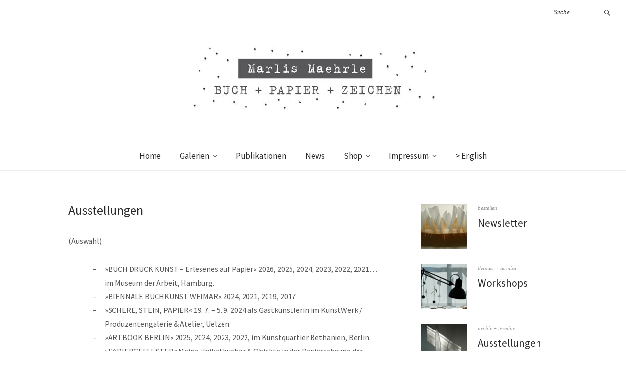

--- FILE ---
content_type: text/html; charset=UTF-8
request_url: https://www.papierzeichen.de/ausstellungen/
body_size: 7391
content:
<!DOCTYPE html>
<html lang="de-DE">
<head>
<meta charset="UTF-8" />
<meta name="viewport" content="width=device-width, initial-scale=1">
<link rel="profile" href="http://gmpg.org/xfn/11">
<link rel="pingback" href="https://www.papierzeichen.de/xmlrpc.php">

<title>Ausstellungen - Papierzeichen</title>
<link rel="alternate" hreflang="en-us" href="https://www.papierzeichen.de/exhibitions/?lang=en" />
<link rel="alternate" hreflang="de-de" href="https://www.papierzeichen.de/ausstellungen/" />

<!-- This site is optimized with the Yoast SEO plugin v13.3 - https://yoast.com/wordpress/plugins/seo/ -->
<meta name="robots" content="max-snippet:-1, max-image-preview:large, max-video-preview:-1"/>
<link rel="canonical" href="https://www.papierzeichen.de/ausstellungen/" />
<meta property="og:locale" content="de_DE" />
<meta property="og:type" content="article" />
<meta property="og:title" content="Ausstellungen - Papierzeichen" />
<meta property="og:description" content="(Auswahl) »BUCH DRUCK KUNST – Erlesenes auf Papier« 2026, 2025, 2024, 2023, 2022, 2021&#8230; im Museum der Arbeit, Hamburg. »BIENNALE BUCHKUNST WEIMAR« 2024, 2021, 2019, 2017 »SCHERE, STEIN, PAPIER« 19.&hellip; Weiterlesen" />
<meta property="og:url" content="https://www.papierzeichen.de/ausstellungen/" />
<meta property="og:site_name" content="Papierzeichen" />
<meta name="twitter:card" content="summary" />
<meta name="twitter:description" content="(Auswahl) »BUCH DRUCK KUNST – Erlesenes auf Papier« 2026, 2025, 2024, 2023, 2022, 2021&#8230; im Museum der Arbeit, Hamburg. »BIENNALE BUCHKUNST WEIMAR« 2024, 2021, 2019, 2017 »SCHERE, STEIN, PAPIER« 19.&hellip; Weiterlesen" />
<meta name="twitter:title" content="Ausstellungen - Papierzeichen" />
<script type='application/ld+json' class='yoast-schema-graph yoast-schema-graph--main'>{"@context":"https://schema.org","@graph":[{"@type":"WebSite","@id":"https://www.papierzeichen.de/#website","url":"https://www.papierzeichen.de/","name":"Papierzeichen","inLanguage":"de","potentialAction":[{"@type":"SearchAction","target":"https://www.papierzeichen.de/?s={search_term_string}","query-input":"required name=search_term_string"}]},{"@type":"WebPage","@id":"https://www.papierzeichen.de/ausstellungen/#webpage","url":"https://www.papierzeichen.de/ausstellungen/","name":"Ausstellungen - Papierzeichen","isPartOf":{"@id":"https://www.papierzeichen.de/#website"},"inLanguage":"de","datePublished":"2016-04-19T13:43:19+00:00","dateModified":"2025-11-11T16:35:22+00:00","potentialAction":[{"@type":"ReadAction","target":["https://www.papierzeichen.de/ausstellungen/"]}]}]}</script>
<!-- / Yoast SEO plugin. -->

<link rel='dns-prefetch' href='//www.papierzeichen.de' />
<link rel='dns-prefetch' href='//fonts.googleapis.com' />
<link rel='dns-prefetch' href='//s.w.org' />
<link rel="alternate" type="application/rss+xml" title="Papierzeichen &raquo; Feed" href="https://www.papierzeichen.de/feed/" />
<link rel="alternate" type="application/rss+xml" title="Papierzeichen &raquo; Kommentar-Feed" href="https://www.papierzeichen.de/comments/feed/" />
		<script type="text/javascript">
			window._wpemojiSettings = {"baseUrl":"https:\/\/s.w.org\/images\/core\/emoji\/12.0.0-1\/72x72\/","ext":".png","svgUrl":"https:\/\/s.w.org\/images\/core\/emoji\/12.0.0-1\/svg\/","svgExt":".svg","source":{"concatemoji":"https:\/\/www.papierzeichen.de\/wp-includes\/js\/wp-emoji-release.min.js?ver=5.2.23"}};
			!function(e,a,t){var n,r,o,i=a.createElement("canvas"),p=i.getContext&&i.getContext("2d");function s(e,t){var a=String.fromCharCode;p.clearRect(0,0,i.width,i.height),p.fillText(a.apply(this,e),0,0);e=i.toDataURL();return p.clearRect(0,0,i.width,i.height),p.fillText(a.apply(this,t),0,0),e===i.toDataURL()}function c(e){var t=a.createElement("script");t.src=e,t.defer=t.type="text/javascript",a.getElementsByTagName("head")[0].appendChild(t)}for(o=Array("flag","emoji"),t.supports={everything:!0,everythingExceptFlag:!0},r=0;r<o.length;r++)t.supports[o[r]]=function(e){if(!p||!p.fillText)return!1;switch(p.textBaseline="top",p.font="600 32px Arial",e){case"flag":return s([55356,56826,55356,56819],[55356,56826,8203,55356,56819])?!1:!s([55356,57332,56128,56423,56128,56418,56128,56421,56128,56430,56128,56423,56128,56447],[55356,57332,8203,56128,56423,8203,56128,56418,8203,56128,56421,8203,56128,56430,8203,56128,56423,8203,56128,56447]);case"emoji":return!s([55357,56424,55356,57342,8205,55358,56605,8205,55357,56424,55356,57340],[55357,56424,55356,57342,8203,55358,56605,8203,55357,56424,55356,57340])}return!1}(o[r]),t.supports.everything=t.supports.everything&&t.supports[o[r]],"flag"!==o[r]&&(t.supports.everythingExceptFlag=t.supports.everythingExceptFlag&&t.supports[o[r]]);t.supports.everythingExceptFlag=t.supports.everythingExceptFlag&&!t.supports.flag,t.DOMReady=!1,t.readyCallback=function(){t.DOMReady=!0},t.supports.everything||(n=function(){t.readyCallback()},a.addEventListener?(a.addEventListener("DOMContentLoaded",n,!1),e.addEventListener("load",n,!1)):(e.attachEvent("onload",n),a.attachEvent("onreadystatechange",function(){"complete"===a.readyState&&t.readyCallback()})),(n=t.source||{}).concatemoji?c(n.concatemoji):n.wpemoji&&n.twemoji&&(c(n.twemoji),c(n.wpemoji)))}(window,document,window._wpemojiSettings);
		</script>
		<style type="text/css">
img.wp-smiley,
img.emoji {
	display: inline !important;
	border: none !important;
	box-shadow: none !important;
	height: 1em !important;
	width: 1em !important;
	margin: 0 .07em !important;
	vertical-align: -0.1em !important;
	background: none !important;
	padding: 0 !important;
}
</style>
	<link rel='stylesheet' id='wp-block-library-css'  href='https://www.papierzeichen.de/wp-includes/css/dist/block-library/style.min.css?ver=5.2.23' type='text/css' media='all' />
<link rel='stylesheet' id='gallery-manager-css'  href='https://www.papierzeichen.de/wp-content/plugins/gallery-manager-pro/assets/css/gallery-manager.css?ver=5.2.23' type='text/css' media='all' />
<link rel='stylesheet' id='wpml-legacy-dropdown-0-css'  href='https://www.papierzeichen.de/wp-content/plugins/sitepress-multilingual-cms/templates/language-switchers/legacy-dropdown/style.css?ver=1' type='text/css' media='all' />
<link rel='stylesheet' id='weta-fonts-css'  href='https://fonts.googleapis.com/css?family=Source+Sans+Pro%3A400%2C400italic%2C600%2C600italic&#038;subset=latin%2Clatin-ext' type='text/css' media='all' />
<link rel='stylesheet' id='weta-style-css'  href='https://www.papierzeichen.de/wp-content/themes/weta/style.css?ver=20150704' type='text/css' media='all' />
<link rel='stylesheet' id='weta-flex-slider-style-css'  href='https://www.papierzeichen.de/wp-content/themes/weta/js/flex-slider/flexslider.css?ver=5.2.23' type='text/css' media='all' />
<link rel='stylesheet' id='genericons-css'  href='https://www.papierzeichen.de/wp-content/themes/weta/genericons/genericons.css?ver=3.3.1' type='text/css' media='all' />
<script type='text/javascript' src='https://www.papierzeichen.de/wp-includes/js/jquery/jquery.js?ver=1.12.4-wp'></script>
<script type='text/javascript' src='https://www.papierzeichen.de/wp-includes/js/jquery/jquery-migrate.min.js?ver=1.4.1'></script>
<script type='text/javascript' src='https://www.papierzeichen.de/wp-content/plugins/sitepress-multilingual-cms/templates/language-switchers/legacy-dropdown/script.js?ver=1'></script>
<script type='text/javascript' src='https://www.papierzeichen.de/wp-content/themes/weta/js/jquery.fitvids.js?ver=1.1'></script>
<script type='text/javascript' src='https://www.papierzeichen.de/wp-content/themes/weta/js/flex-slider/jquery.flexslider-min.js?ver=5.2.23'></script>
<link rel='https://api.w.org/' href='https://www.papierzeichen.de/wp-json/' />
<link rel="EditURI" type="application/rsd+xml" title="RSD" href="https://www.papierzeichen.de/xmlrpc.php?rsd" />
<link rel="wlwmanifest" type="application/wlwmanifest+xml" href="https://www.papierzeichen.de/wp-includes/wlwmanifest.xml" /> 
<meta name="generator" content="WordPress 5.2.23" />
<link rel='shortlink' href='https://www.papierzeichen.de/?p=18' />
<link rel="alternate" type="application/json+oembed" href="https://www.papierzeichen.de/wp-json/oembed/1.0/embed?url=https%3A%2F%2Fwww.papierzeichen.de%2Fausstellungen%2F" />
<link rel="alternate" type="text/xml+oembed" href="https://www.papierzeichen.de/wp-json/oembed/1.0/embed?url=https%3A%2F%2Fwww.papierzeichen.de%2Fausstellungen%2F&#038;format=xml" />
<meta name="generator" content="WPML ver:3.8.1 stt:1,3;" />
	<style type="text/css">
	.entry-content a, .comment-text a, .author-bio a, .textwidget a {color: ;}
		#masthead {background: ;}
	@media screen and (min-width: 1023px) {
	.sticky-content.fixed {background: ;}
	}
			#colophon {background: ;}
			.widget_weta_authors {background: ;}
			.widget_weta_quote {background: ;}
			.widget_weta_numbered_rp {background: ;}
							</style>
    	<style type="text/css" id="weta-header-css">
		
	#site-branding h1.site-title, #site-branding p.site-title, #site-branding p.site-description {display: none !important;}

		</style>
			<style type="text/css" id="wp-custom-css">
			.pull-right {
	padding-right: 2px;
}

h1.archive-title {
	font-family: Georgia, "Times New Roman", serif;
}		</style>
		</head>

<body class="page-template-default page page-id-18">

		<div class="header-bg">
		<header id="masthead" class="cf" role="banner">

			<div id="menu-top-wrap">
				

<div class="social-search-wrap">
	
			<div class="search-box">
			
<form method="get" class="searchform" action="https://www.papierzeichen.de/" role="search">
	<label for="s" class="screen-reader-text"><span>Suche</span></label>
	<input type="text" class="search-field" name="s" id="s" placeholder="Suche&hellip;" />
	<input type="submit" class="submit" name="submit" id="searchsubmit" value="Suche" />
<input type='hidden' name='lang' value='de' /></form>		</div><!-- end .search-box -->
		
	</div><!-- end .social-search-wrap -->			</div><!-- end .menu-top-wrap -->

			<div id="site-branding">
									<div id="site-logo">
						<a href="https://www.papierzeichen.de/" rel="home"><img src="https://www.papierzeichen.de/wp-content/uploads/2016/08/cropped-Logo_weta_neu-1.jpg" width="500" height="131" alt=""></a>
					</div><!-- end #site-logo -->
				 

									<p class="site-title"><a href="https://www.papierzeichen.de/" rel="home">Papierzeichen</a></p>
				
							</div><!-- end #site-branding -->

			<button id="menu-main-toggle"><span>Öffnen</span></button>
						<button id="menu-main-close"  class="btn-close"><span>Schließen</span></button>

			<div id="menu-main-wrap" class="sticky-element cf">

				<div class="sticky-anchor"></div>
				<nav id="site-nav" class="sticky-content cf" role="navigation">
					<div class="sticky-wrap">
										<ul id="menu-hauptnavigation" class="nav-menu"><li id="menu-item-7" class="menu-item menu-item-type-post_type menu-item-object-page menu-item-home menu-item-7"><a href="https://www.papierzeichen.de/">Home</a></li>
<li id="menu-item-31" class="menu-item menu-item-type-post_type menu-item-object-page menu-item-has-children menu-item-31"><a href="https://www.papierzeichen.de/galerien/">Galerien</a>
<ul class="sub-menu">
	<li id="menu-item-34" class="menu-item menu-item-type-post_type menu-item-object-page menu-item-34"><a href="https://www.papierzeichen.de/papier/">Papier</a></li>
	<li id="menu-item-271" class="menu-item menu-item-type-post_type menu-item-object-page menu-item-271"><a href="https://www.papierzeichen.de/buch/">Buch</a></li>
	<li id="menu-item-32" class="menu-item menu-item-type-post_type menu-item-object-page menu-item-32"><a href="https://www.papierzeichen.de/fotografie/">Fotografie</a></li>
	<li id="menu-item-2313" class="menu-item menu-item-type-post_type menu-item-object-page menu-item-2313"><a href="https://www.papierzeichen.de/sun-prints/">Sun Prints</a></li>
</ul>
</li>
<li id="menu-item-155" class="menu-item menu-item-type-post_type menu-item-object-page menu-item-155"><a href="https://www.papierzeichen.de/publikationen/">Publikationen</a></li>
<li id="menu-item-311" class="menu-item menu-item-type-taxonomy menu-item-object-category menu-item-311"><a href="https://www.papierzeichen.de/category/news/">News</a></li>
<li id="menu-item-508" class="menu-item menu-item-type-post_type menu-item-object-page menu-item-has-children menu-item-508"><a href="https://www.papierzeichen.de/shop/">Shop</a>
<ul class="sub-menu">
	<li id="menu-item-507" class="menu-item menu-item-type-post_type menu-item-object-page menu-item-507"><a href="https://www.papierzeichen.de/wabi-sabi-works/">wabi-sabi works</a></li>
	<li id="menu-item-506" class="menu-item menu-item-type-post_type menu-item-object-page menu-item-506"><a href="https://www.papierzeichen.de/blaue-wunder/">blaue wunder</a></li>
	<li id="menu-item-505" class="menu-item menu-item-type-post_type menu-item-object-page menu-item-505"><a href="https://www.papierzeichen.de/zarte-dinge/">zarte dinge</a></li>
</ul>
</li>
<li id="menu-item-26" class="menu-item menu-item-type-post_type menu-item-object-page menu-item-has-children menu-item-26"><a href="https://www.papierzeichen.de/kontakt/">Impressum</a>
<ul class="sub-menu">
	<li id="menu-item-1514" class="menu-item menu-item-type-post_type menu-item-object-page menu-item-1514"><a href="https://www.papierzeichen.de/datenschutzerklaerung/">Datenschutzerklärung</a></li>
</ul>
</li>
<li id="menu-item-870" class="menu-item menu-item-type-custom menu-item-object-custom menu-item-870"><a href="https://www.papierzeichen.de/?lang=en">> English</a></li>
</ul>						
										</div><!-- end .sticky-wrap -->
				</nav><!-- end #site-nav -->

				<div id="mobile-menu-top-wrap">
					

<div class="social-search-wrap">
	
			<div class="search-box">
			
<form method="get" class="searchform" action="https://www.papierzeichen.de/" role="search">
	<label for="s" class="screen-reader-text"><span>Suche</span></label>
	<input type="text" class="search-field" name="s" id="s" placeholder="Suche&hellip;" />
	<input type="submit" class="submit" name="submit" id="searchsubmit" value="Suche" />
<input type='hidden' name='lang' value='de' /></form>		</div><!-- end .search-box -->
		
	</div><!-- end .social-search-wrap -->				</div><!-- end .mobile-menu-top-wrap -->
				<button id="menu-main-close-bottom" class="btn-close"><span>Schließen</span></button>
			</div><!-- end #menu-main-wrap -->

		</header><!-- end #masthead -->
		</div><!-- end .header-bg -->

<div id="main-wrap">
	<div class="blog-wrap cf">
		<div id="primary" class="site-content cf" role="main">

		
<article id="post-18" class="cf post-18 page type-page status-publish hentry gallery-content-unit">
	<header class="entry-header">
		<h1 class="entry-title">Ausstellungen</h1>
	</header><!-- end .entry-header -->
	<div class="entry-content cf">
		<p>(Auswahl)</p>
<ul>
<li>»BUCH DRUCK KUNST – Erlesenes auf Papier« 2026, 2025, 2024, 2023, 2022, 2021&#8230;<br />
im Museum der Arbeit, Hamburg.</li>
<li>»BIENNALE BUCHKUNST WEIMAR« 2024, 2021, 2019, 2017</li>
<li>»SCHERE, STEIN, PAPIER« 19. 7. &#8211; 5. 9. 2024 als Gastkünstlerin im KunstWerk / Produzentengalerie &amp; Atelier, Uelzen.</li>
<li>»ARTBOOK BERLIN« 2025, 2024, 2023, 2022, im Kunstquartier Bethanien, Berlin.</li>
<li>»PAPIERGEFLÜSTER« Meine Unikatbücher &amp; Objekte in der Papierscheune der Papiermühle Homburg am Main, vom 6. Mai &#8211; 12. August 2023.</li>
<li><span style="color: #333399;">endlich:</span> »IT&#8217;S RIGHT HERE«, Internationale Papierkunst-Wanderausstellung, erste Station: 12. &#8211; 21. März 2022: Toyokawa Inari Betsuin / Akasaka, Tokyo, Japan.</li>
<li>»IT&#8217;S RIGHT HERE« 2020, Internationale Papierkunst-Wanderausstellung: Toyokawa Inari Betsuin / Akasaka, Tokyo;  Ozu Washi Gallery / Tokyo;  Mino Washi no sato kaikan / Mino, Japan. <span style="color: #000080;">(<em>Ursprünglich anlässlich der Olympiade geplant, dann aus Corona-Gründen verschoben auf 2021, auf 2022&#8230;)</em></span></li>
<li>»ALL STITCHED UP« 2019, Internationale Buchkunst-Ausstellung, Collins Memorial Library, University of Puget Sound, Tacoma, USA.</li>
<li>»ARTBOOK BERLIN« 2017, 2018 im Kunstquartier Bethanien, Berlin.</li>
<li>»BUCH DRUCK KUNST – Erlesenes auf Papier« . . .  2018, 2017, 2016, 2015,<br />
im Museum der Arbeit, Hamburg.</li>
<li>»WORDS – Haiku on Paper« 2016, Internationale Papier-Ausstellung, Northern Front Studio Gallery, Whitehorse, Yukon, Canada.</li>
<li>»PAPIER AUTARK – 30 Jahre IAPMA« 2016, Papiermühle Homburg/Main.</li>
<li>»Mino Washi NOREN Exhibition« 2015, Mino-Shi, Japan.</li>
<li>»PLURALITY: PAPERWORK« 2012, Internationale Papier-Ausstellung, LSC – Kingwood Art Gallery, Kingwood, Texas, USA.</li>
<li>»PAPIER GLOBAL 2« Internationale Papierkunst Triennale 2012, im Stadtmuseum und Handwerksmuseum Deggendorf.</li>
<li>Internationale Ausstellung »FASZINATION PAPIER« 2011/2012, Wanderausstellung durch Deutschland, Polen, Frankreich, Belgien &#8230;</li>
<li>»PAPER ART VILLAGE PROJECT 2009«, Mino Washi Museum, Mino, Japan</li>
<li>Internationale Ausstellung »SHU MOK JI« 2009, Papiermuseum/Paper Culture Foundation, Seoul, Korea.</li>
<li>»PAPIER GLOBAL« Internationale Papierkunst Triennale 2009,<br />
im Stadtmuseum und Handwerksmuseum Deggendorf.</li>
<li>Landesausstellung »Kunsthandwerk Baden-Württemberg« 2008, Museum im Ritterhaus, Offenburg.</li>
<li>Internationale Ausstellung »AUS PAPIER« 2007, Handwerksform Hannover.</li>
<li>Ausstellung »WUNDERSAME WORT-BEHAUSUNGEN« 2007, PH-Bibliothek, Ludwigsburg.</li>
<li>Landesausstellung »Kunsthandwerk Baden-Württemberg« 2006, Regierungspräsidium Karlsruhe.</li>
<li>Museumsmesse »Angewandte Kunst« 2005 – 2011, Württembergisches Landesmuseum, Stuttgart.</li>
<li>»GEDOK FormART« 2005, Gedok-Galerie, Stuttgart.</li>
<li>Ausstellung »ROT« 2004, Handwerks­form Hannover.</li>
<li>Landesausstellung »Kunsthandwerk Baden-Württemberg« 2004, Augustinermuseum Freiburg.</li>
<li>Ausstellung »ROT sehen« 2004, Gedok-Galerie, Stuttgart.</li>
<li>»1. Künstlerinnen Bücher-Messe« 1993, Frauenmuseum, Bonn.</li>
</ul>
	</div><!-- .entry-content -->
</article><!-- end post-18 -->
	</div><!-- end #primary -->
	<div id="blog-sidebar" class="default-sidebar sidebar-small widget-area" role="complementary">
	<aside id="text_icl-4" class="widget widget_text_icl">		<div class="textwidget"><div class="rp-two-columns-textright cf">
<div class="entry-thumbnail">
<a href="https://www.papierzeichen.de/newsletter/"><img width="95" height="95" src="https://www.papierzeichen.de/wp-content/uploads/2016/08/mm_newsletter.jpg" class="attachment-post-thumbnail size-post-thumbnail wp-post-image" alt="news3"/></a></div>  
<div class="entry-text-wrap">
<div class="entry-meta">bestellen</div>
<header class="entry-header">
<h2 class="entry-title"><a href="https://www.papierzeichen.de/newsletter/" rel="bookmark" >Newsletter</a></h2></header>
</div><!-- end .entry-text-wrap -->
</div>
<div class="navispacer"></div>
<div class="rp-two-columns-textright cf">
<div class="entry-thumbnail">
<a href="https://www.papierzeichen.de/workshops/"><img width="95" height="95" src="https://www.papierzeichen.de/wp-content/uploads/2016/04/mm_workshops.jpg" class="attachment-post-thumbnail size-post-thumbnail wp-post-image" alt="news3"/></a></div>  
<div class="entry-text-wrap">
<div class="entry-meta">themen + termine</div>
<header class="entry-header">
<h2 class="entry-title"><a href="https://www.papierzeichen.de/workshops/" rel="bookmark" >Workshops</a></h2></header>
</div><!-- end .entry-text-wrap -->
</div>
<div class="navispacer"></div>
<div class="rp-two-columns-textright cf">
<div class="entry-thumbnail">
<a href="https://www.papierzeichen.de/ausstellungen/"><img width="95" height="95" src="https://www.papierzeichen.de/wp-content/uploads/2016/04/mm_ausstellungen.jpg" class="attachment-post-thumbnail size-post-thumbnail wp-post-image" alt="news3"/></a></div>  
<div class="entry-text-wrap">
<div class="entry-meta">archiv + termine</div>
<header class="entry-header">
<h2 class="entry-title"><a href="https://www.papierzeichen.de/ausstellungen/" rel="bookmark" >Ausstellungen</a></h2></header>
</div><!-- end .entry-text-wrap -->
</div>
<div class="navispacer"></div>
<div class="rp-two-columns-textright cf">
<div class="entry-thumbnail">
<a href="https://www.papierzeichen.de/vita/"><img width="95" height="95" src="https://www.papierzeichen.de/wp-content/uploads/2016/04/mm_vita.jpg" class="attachment-post-thumbnail size-post-thumbnail wp-post-image" alt="news3"/></a></div>  
<div class="entry-text-wrap">
<div class="entry-meta">papierflüsterin</div>
<header class="entry-header">
<h2 class="entry-title"><a href="https://www.papierzeichen.de/vita/" rel="bookmark" >Vita</a></h2></header>
</div><!-- end .entry-text-wrap -->
</div>
<div class="navispacer"></div>
<div class="rp-two-columns-textright cf">
<div class="entry-thumbnail">
<a href="https://www.papierzeichen.de/shop/"><img width="95" height="95" src="https://www.papierzeichen.de/wp-content/uploads/2020/09/shop-neu-150x150.jpg" class="attachment-post-thumbnail size-post-thumbnail wp-post-image" alt="news3"/></a></div>  
<div class="entry-text-wrap">
<div class="entry-meta">in gute hände abzugeben</div>
<header class="entry-header">
<h2 class="entry-title"><a href="https://www.papierzeichen.de/shop/" rel="bookmark" >Shop</a></h2></header>
</div><!-- end .entry-text-wrap -->
</div></div>
		</aside></div><!-- end #blog-sidebar -->	</div><!-- end .blog-wrap -->

<footer id="colophon" class="site-footer cf">
	
	<div class="footer-wrap">
		
			
		<div id="site-info">
			<ul class="credit" role="contentinfo">
								<li class="copyright">&copy; 2026 <a href="https://www.papierzeichen.de/">Papierzeichen.</a></li>
				<li class="wp-credit">Powered by <a href="https://wordpress.org/" >WordPress</a></li>
				<li>Theme: Weta von <a href="http://www.elmastudio.de/en/" rel="designer">Elmastudio</a>.</li>
							</ul><!-- end .credit -->
		</div><!-- end #site-info -->
	</div><!-- end .footer-wrap -->
	
	
	<div class="top"><span>Nach Oben</span></div>

</footer><!-- end #colophon -->
</div><!-- end #main-wrap -->

    <div class="bueimp-gallery gallery-lightbox-container controls">
      <div class="slides"></div>

      <div class="title-description">
        
              </div>

      <a class="prev" title="Vorheriges Bild"></a>
      <a class="next" title="Nächstes Bild"></a>

            <a class="close" title="Schließen"></a>
      
            <ol class="indicator"></ol>
      
            <a class="play-pause"></a>
      
          </div>
    <script type='text/javascript'>
/* <![CDATA[ */
var GalleryManager = {"enable_editor":"1","enable_excerpts":"1","enable_revisions":"1","enable_comments":"0","enable_featured_image":"1","enable_custom_fields":"0","lightbox":"1","continuous":"0","title_description":"0","close_button":"1","indicator_thumbnails":"1","slideshow_button":"1","slideshow_speed":"3000","preload_images":"3","animation_speed":"400","stretch_images":"","script_position":"footer","gallery_taxonomy":[],"enable_previews":"1","enable_previews_for_custom_excerpts":"1","preview_thumb_size":"thumbnail","preview_columns":"3","preview_image_number":"3","enable_archive":"0","0":"","1":"","2":"","ajax_url":"https:\/\/www.papierzeichen.de\/wp-admin\/admin-ajax.php"};
/* ]]> */
</script>
<script type='text/javascript' src='https://www.papierzeichen.de/wp-content/plugins/gallery-manager-pro/assets/js/gallery-manager.js?ver=1.3.20'></script>
<script type='text/javascript'>
/* <![CDATA[ */
var screenReaderText = {"expand":"<span class=\"screen-reader-text\">expand child menu<\/span>","collapse":"<span class=\"screen-reader-text\">collapse child menu<\/span>"};
/* ]]> */
</script>
<script type='text/javascript' src='https://www.papierzeichen.de/wp-content/themes/weta/js/functions.js?ver=20150704'></script>
<script type='text/javascript' src='https://www.papierzeichen.de/wp-includes/js/wp-embed.min.js?ver=5.2.23'></script>

</body>
</html>

--- FILE ---
content_type: text/css
request_url: https://www.papierzeichen.de/wp-content/plugins/gallery-manager-pro/assets/css/gallery-manager.css?ver=5.2.23
body_size: 6841
content:
@font-face{font-family:"gallery-manager-lightbox-icons";src:url("../font/lightbox-icons.eot");src:url("../font/lightbox-icons.eot#iefix") format("embedded-opentype"),url("../font/lightbox-icons.woff2") format("woff2"),url("../font/lightbox-icons.woff") format("woff"),url("../font/lightbox-icons.ttf") format("truetype"),url("../font/lightbox-icons.svg#lightbox-icons") format("svg");font-weight:normal;font-style:normal}.gallery-lightbox-container{position:fixed;z-index:999999;top:0;right:0;bottom:0;left:0;overflow:hidden;background:#000;background:rgba(0,0,0,0.9);opacity:0;display:none;direction:ltr;-ms-touch-action:none;touch-action:none;-moz-backface-visibility:hidden;-webkit-transition:opacity 0.25s linear;-moz-transition:opacity 0.25s linear;-ms-transition:opacity 0.25s linear;-o-transition:opacity 0.25s linear;transition:opacity 0.25s linear}.gallery-lightbox-container *{-webkit-box-sizing:content-box;-moz-box-sizing:content-box;box-sizing:content-box}.gallery-lightbox-container.display{display:block;opacity:1}.gallery-lightbox-container .slide-content{position:absolute;top:0;right:0;bottom:0;left:0;-moz-backface-visibility:hidden;margin:auto;width:auto;height:auto;max-width:100%;max-height:100%;opacity:1}.gallery-lightbox-container .title-description{position:absolute;top:5px;left:10px;margin:0 40px 0 0;line-height:150%;color:#fff;display:none}.gallery-lightbox-container .title-description .title,.gallery-lightbox-container .title-description .description,.gallery-lightbox-container .title-description .gallery{background:rgba(0,0,0,0.4);padding:5px;margin:5px 0;display:inline-block;border-radius:3px;color:inherit}.gallery-lightbox-container .title-description .title{font-weight:bold;margin-bottom:5px}.gallery-lightbox-container .title-description a.gallery:before{content:"["}.gallery-lightbox-container .title-description a.gallery:after{content:"]"}.gallery-lightbox-container .title-description :empty{display:none}.gallery-lightbox-container.controls>.title-description{display:block}.gallery-lightbox-container .slides{position:relative;height:100%;overflow:hidden}.gallery-lightbox-container .slide{position:relative;float:left;height:100%;text-align:center;-webkit-transition-timing-function:cubic-bezier(0.645, 0.045, 0.355, 1);-moz-transition-timing-function:cubic-bezier(0.645, 0.045, 0.355, 1);-ms-transition-timing-function:cubic-bezier(0.645, 0.045, 0.355, 1);-o-transition-timing-function:cubic-bezier(0.645, 0.045, 0.355, 1);transition-timing-function:cubic-bezier(0.645, 0.045, 0.355, 1)}.gallery-lightbox-container .slide-content{-webkit-transition:opacity 0.25s linear;-moz-transition:opacity 0.25s linear;-ms-transition:opacity 0.25s linear;-o-transition:opacity 0.25s linear;transition:opacity 0.25s linear}.gallery-lightbox-container .slide-loading{background:url("../img/loading.gif") center no-repeat;background-size:64px 64px}.gallery-lightbox-container .slide-loading>.slide-content{opacity:0}.gallery-lightbox-container .slide-error{background:url("../img/error.svg") center no-repeat}.gallery-lightbox-container .slide-error>.slide-content{display:none}.gallery-lightbox-container>.close,.gallery-lightbox-container>.prev,.gallery-lightbox-container>.next,.gallery-lightbox-container>.play-pause{display:none;position:absolute;color:#fff;background:rgba(0,0,0,0.5);border:3px solid #fff;border-radius:50%;height:50px;width:50px;opacity:0.5;line-height:50px;font-size:20px;text-shadow:none;text-align:center;text-decoration:none;cursor:pointer}.gallery-lightbox-container>.close:before,.gallery-lightbox-container>.prev:before,.gallery-lightbox-container>.next:before,.gallery-lightbox-container>.play-pause:before{font-family:"gallery-manager-lightbox-icons";font-weight:normal;font-style:normal;font-variant:normal;text-transform:none;-webkit-font-smoothing:antialiased;-moz-osx-font-smoothing:grayscale}.gallery-lightbox-container>.close:before{content:""}.gallery-lightbox-container>.prev:before{content:'\e802';padding-right:2px}.gallery-lightbox-container>.next:before{content:'\e803';padding-left:2px}.gallery-lightbox-container>.play-pause:before{content:""}.gallery-lightbox-container.playing>.play-pause:before{content:""}.gallery-lightbox-container>.prev,.gallery-lightbox-container>.next{margin-top:-23px;font-size:28px}.gallery-lightbox-container>.prev{top:50%;left:15px}.gallery-lightbox-container>.next{top:50%;right:15px}.gallery-lightbox-container>.close{top:15px;right:15px;font-size:24px}.gallery-lightbox-container>.play-pause{right:15px;bottom:15px;font-size:20px}.gallery-lightbox-container>.prev:hover,.gallery-lightbox-container>.next:hover,.gallery-lightbox-container>.close:hover,.gallery-lightbox-container>.title:hover,.gallery-lightbox-container>.play-pause:hover{color:#fff;opacity:1}.gallery-lightbox-container.controls>.prev,.gallery-lightbox-container.controls>.next,.gallery-lightbox-container.controls>.close,.gallery-lightbox-container.controls>.title,.gallery-lightbox-container.controls>.play-pause{display:block;-webkit-transform:translateZ(0);-moz-transform:translateZ(0);-ms-transform:translateZ(0);-o-transform:translateZ(0);transform:translateZ(0)}.gallery-lightbox-container.single>.prev,.gallery-lightbox-container.left-edge>.prev,.gallery-lightbox-container.single>.next,.gallery-lightbox-container.right-edge>.next,.gallery-lightbox-container.single>.play-pause{display:none}.gallery-lightbox-container>.slide-content,.gallery-lightbox-container>.prev,.gallery-lightbox-container>.next,.gallery-lightbox-container>.close,.gallery-lightbox-container>.play-pause{-webkit-user-select:none;-khtml-user-select:none;-moz-user-select:none;-ms-user-select:none;user-select:none}.gallery-lightbox-container .indicator{position:absolute;top:auto;right:15px;bottom:15px;left:15px;margin:0 40px;padding:0;list-style:none;text-align:center;line-height:10px;display:none;-webkit-user-select:none;-khtml-user-select:none;-moz-user-select:none;-ms-user-select:none;user-select:none}.gallery-lightbox-container .indicator li{display:inline-block;width:9px;height:9px;margin:6px 3px 0 3px;border:1px solid transparent;background:#ccc;background:rgba(255,255,255,0.25) center no-repeat;border-radius:5px;box-shadow:0 0 2px #000;opacity:0.5;cursor:pointer;background-size:cover;padding:0;box-shadow:none}@media (min-width: 800px){.gallery-lightbox-container .indicator li{height:26px;width:26px;border:none;border-radius:50%}}.gallery-lightbox-container .indicator li:hover,.gallery-lightbox-container .indicator .active{background-color:#fff;border-color:#fff;opacity:1}.gallery-lightbox-container.controls>.indicator{display:block;-webkit-transform:translateZ(0);-moz-transform:translateZ(0);-ms-transform:translateZ(0);-o-transform:translateZ(0);transform:translateZ(0)}.gallery-lightbox-container.single>.indicator{display:none}.widget_galleries .gallery-caption,.widget_random-gallery-images .gallery-caption{display:none}
